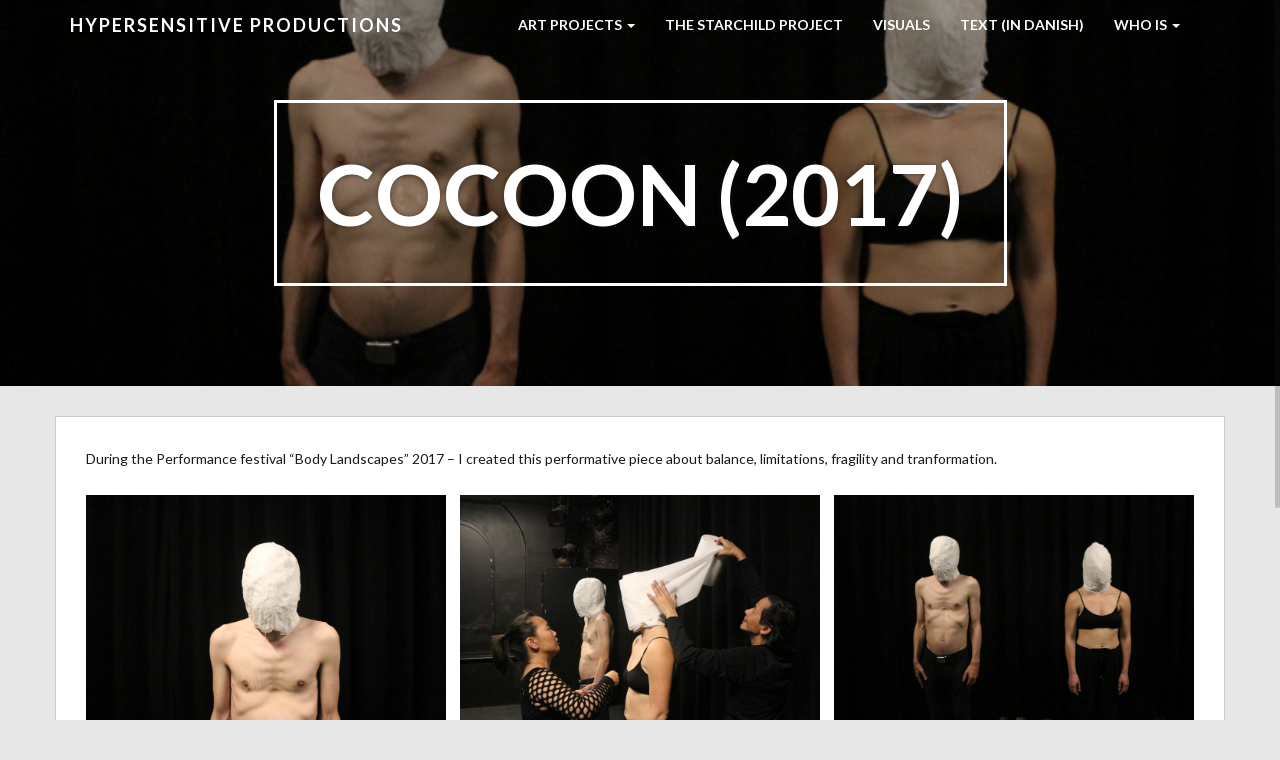

--- FILE ---
content_type: text/html; charset=UTF-8
request_url: https://www.hypersensitive.dk/?page_id=2459
body_size: 10067
content:
<!doctype html>
<html lang="da-DK">
    <head>
        <meta charset="utf-8">
        <meta http-equiv="X-UA-Compatible" content="IE=edge,chrome=1">
        <meta name="viewport" content="width=device-width, initial-scale=1.0">
        <link rel="pingback" href="" />
        <title>Cocoon (2017) &#8211; Hypersensitive Productions</title>
<meta name='robots' content='max-image-preview:large' />
<script id="cookieyes" type="text/javascript" src="https://cdn-cookieyes.com/client_data/e68509e0afca6839fc36e305/script.js"></script><link rel='dns-prefetch' href='//fonts.googleapis.com' />
<link rel="alternate" type="application/rss+xml" title="Hypersensitive Productions &raquo; Feed" href="https://www.hypersensitive.dk/?feed=rss2" />
<link rel="alternate" title="oEmbed (JSON)" type="application/json+oembed" href="https://www.hypersensitive.dk/index.php?rest_route=%2Foembed%2F1.0%2Fembed&#038;url=https%3A%2F%2Fwww.hypersensitive.dk%2F%3Fpage_id%3D2459" />
<link rel="alternate" title="oEmbed (XML)" type="text/xml+oembed" href="https://www.hypersensitive.dk/index.php?rest_route=%2Foembed%2F1.0%2Fembed&#038;url=https%3A%2F%2Fwww.hypersensitive.dk%2F%3Fpage_id%3D2459&#038;format=xml" />
<style id='wp-img-auto-sizes-contain-inline-css' type='text/css'>
img:is([sizes=auto i],[sizes^="auto," i]){contain-intrinsic-size:3000px 1500px}
/*# sourceURL=wp-img-auto-sizes-contain-inline-css */
</style>
<link rel='stylesheet' id='bootstrap-css' href='https://www.hypersensitive.dk/wp-content/themes/wp-simple/assets/css/bootstrap.min.css?ver=1.0' type='text/css' media='all' />
<link rel='stylesheet' id='wp_simple_bootstrap_fix-css' href='https://www.hypersensitive.dk/wp-content/themes/wp-simple/assets/css/bootstrap-fix.css?ver=1.0' type='text/css' media='all' />
<link rel='stylesheet' id='font-awesome-css' href='https://www.hypersensitive.dk/wp-content/themes/wp-simple/assets/css/font-awesome.min.css?ver=1.0' type='text/css' media='all' />
<link rel='stylesheet' id='wp_simple_font-lato-css' href='//fonts.googleapis.com/css?family=Lato%3A300%2C400%2C700%2C900&#038;ver=1.0' type='text/css' media='all' />
<link rel='stylesheet' id='wp_simple_nimbus-style-css' href='https://www.hypersensitive.dk/wp-content/themes/wp-simple/style.css?ver=6.9' type='text/css' media='all' />
<style id='wp-emoji-styles-inline-css' type='text/css'>

	img.wp-smiley, img.emoji {
		display: inline !important;
		border: none !important;
		box-shadow: none !important;
		height: 1em !important;
		width: 1em !important;
		margin: 0 0.07em !important;
		vertical-align: -0.1em !important;
		background: none !important;
		padding: 0 !important;
	}
/*# sourceURL=wp-emoji-styles-inline-css */
</style>
<style id='wp-block-library-inline-css' type='text/css'>
:root{--wp-block-synced-color:#7a00df;--wp-block-synced-color--rgb:122,0,223;--wp-bound-block-color:var(--wp-block-synced-color);--wp-editor-canvas-background:#ddd;--wp-admin-theme-color:#007cba;--wp-admin-theme-color--rgb:0,124,186;--wp-admin-theme-color-darker-10:#006ba1;--wp-admin-theme-color-darker-10--rgb:0,107,160.5;--wp-admin-theme-color-darker-20:#005a87;--wp-admin-theme-color-darker-20--rgb:0,90,135;--wp-admin-border-width-focus:2px}@media (min-resolution:192dpi){:root{--wp-admin-border-width-focus:1.5px}}.wp-element-button{cursor:pointer}:root .has-very-light-gray-background-color{background-color:#eee}:root .has-very-dark-gray-background-color{background-color:#313131}:root .has-very-light-gray-color{color:#eee}:root .has-very-dark-gray-color{color:#313131}:root .has-vivid-green-cyan-to-vivid-cyan-blue-gradient-background{background:linear-gradient(135deg,#00d084,#0693e3)}:root .has-purple-crush-gradient-background{background:linear-gradient(135deg,#34e2e4,#4721fb 50%,#ab1dfe)}:root .has-hazy-dawn-gradient-background{background:linear-gradient(135deg,#faaca8,#dad0ec)}:root .has-subdued-olive-gradient-background{background:linear-gradient(135deg,#fafae1,#67a671)}:root .has-atomic-cream-gradient-background{background:linear-gradient(135deg,#fdd79a,#004a59)}:root .has-nightshade-gradient-background{background:linear-gradient(135deg,#330968,#31cdcf)}:root .has-midnight-gradient-background{background:linear-gradient(135deg,#020381,#2874fc)}:root{--wp--preset--font-size--normal:16px;--wp--preset--font-size--huge:42px}.has-regular-font-size{font-size:1em}.has-larger-font-size{font-size:2.625em}.has-normal-font-size{font-size:var(--wp--preset--font-size--normal)}.has-huge-font-size{font-size:var(--wp--preset--font-size--huge)}.has-text-align-center{text-align:center}.has-text-align-left{text-align:left}.has-text-align-right{text-align:right}.has-fit-text{white-space:nowrap!important}#end-resizable-editor-section{display:none}.aligncenter{clear:both}.items-justified-left{justify-content:flex-start}.items-justified-center{justify-content:center}.items-justified-right{justify-content:flex-end}.items-justified-space-between{justify-content:space-between}.screen-reader-text{border:0;clip-path:inset(50%);height:1px;margin:-1px;overflow:hidden;padding:0;position:absolute;width:1px;word-wrap:normal!important}.screen-reader-text:focus{background-color:#ddd;clip-path:none;color:#444;display:block;font-size:1em;height:auto;left:5px;line-height:normal;padding:15px 23px 14px;text-decoration:none;top:5px;width:auto;z-index:100000}html :where(.has-border-color){border-style:solid}html :where([style*=border-top-color]){border-top-style:solid}html :where([style*=border-right-color]){border-right-style:solid}html :where([style*=border-bottom-color]){border-bottom-style:solid}html :where([style*=border-left-color]){border-left-style:solid}html :where([style*=border-width]){border-style:solid}html :where([style*=border-top-width]){border-top-style:solid}html :where([style*=border-right-width]){border-right-style:solid}html :where([style*=border-bottom-width]){border-bottom-style:solid}html :where([style*=border-left-width]){border-left-style:solid}html :where(img[class*=wp-image-]){height:auto;max-width:100%}:where(figure){margin:0 0 1em}html :where(.is-position-sticky){--wp-admin--admin-bar--position-offset:var(--wp-admin--admin-bar--height,0px)}@media screen and (max-width:600px){html :where(.is-position-sticky){--wp-admin--admin-bar--position-offset:0px}}

/*# sourceURL=wp-block-library-inline-css */
</style><style id='wp-block-gallery-inline-css' type='text/css'>
.blocks-gallery-grid:not(.has-nested-images),.wp-block-gallery:not(.has-nested-images){display:flex;flex-wrap:wrap;list-style-type:none;margin:0;padding:0}.blocks-gallery-grid:not(.has-nested-images) .blocks-gallery-image,.blocks-gallery-grid:not(.has-nested-images) .blocks-gallery-item,.wp-block-gallery:not(.has-nested-images) .blocks-gallery-image,.wp-block-gallery:not(.has-nested-images) .blocks-gallery-item{display:flex;flex-direction:column;flex-grow:1;justify-content:center;margin:0 1em 1em 0;position:relative;width:calc(50% - 1em)}.blocks-gallery-grid:not(.has-nested-images) .blocks-gallery-image:nth-of-type(2n),.blocks-gallery-grid:not(.has-nested-images) .blocks-gallery-item:nth-of-type(2n),.wp-block-gallery:not(.has-nested-images) .blocks-gallery-image:nth-of-type(2n),.wp-block-gallery:not(.has-nested-images) .blocks-gallery-item:nth-of-type(2n){margin-right:0}.blocks-gallery-grid:not(.has-nested-images) .blocks-gallery-image figure,.blocks-gallery-grid:not(.has-nested-images) .blocks-gallery-item figure,.wp-block-gallery:not(.has-nested-images) .blocks-gallery-image figure,.wp-block-gallery:not(.has-nested-images) .blocks-gallery-item figure{align-items:flex-end;display:flex;height:100%;justify-content:flex-start;margin:0}.blocks-gallery-grid:not(.has-nested-images) .blocks-gallery-image img,.blocks-gallery-grid:not(.has-nested-images) .blocks-gallery-item img,.wp-block-gallery:not(.has-nested-images) .blocks-gallery-image img,.wp-block-gallery:not(.has-nested-images) .blocks-gallery-item img{display:block;height:auto;max-width:100%;width:auto}.blocks-gallery-grid:not(.has-nested-images) .blocks-gallery-image figcaption,.blocks-gallery-grid:not(.has-nested-images) .blocks-gallery-item figcaption,.wp-block-gallery:not(.has-nested-images) .blocks-gallery-image figcaption,.wp-block-gallery:not(.has-nested-images) .blocks-gallery-item figcaption{background:linear-gradient(0deg,#000000b3,#0000004d 70%,#0000);bottom:0;box-sizing:border-box;color:#fff;font-size:.8em;margin:0;max-height:100%;overflow:auto;padding:3em .77em .7em;position:absolute;text-align:center;width:100%;z-index:2}.blocks-gallery-grid:not(.has-nested-images) .blocks-gallery-image figcaption img,.blocks-gallery-grid:not(.has-nested-images) .blocks-gallery-item figcaption img,.wp-block-gallery:not(.has-nested-images) .blocks-gallery-image figcaption img,.wp-block-gallery:not(.has-nested-images) .blocks-gallery-item figcaption img{display:inline}.blocks-gallery-grid:not(.has-nested-images) figcaption,.wp-block-gallery:not(.has-nested-images) figcaption{flex-grow:1}.blocks-gallery-grid:not(.has-nested-images).is-cropped .blocks-gallery-image a,.blocks-gallery-grid:not(.has-nested-images).is-cropped .blocks-gallery-image img,.blocks-gallery-grid:not(.has-nested-images).is-cropped .blocks-gallery-item a,.blocks-gallery-grid:not(.has-nested-images).is-cropped .blocks-gallery-item img,.wp-block-gallery:not(.has-nested-images).is-cropped .blocks-gallery-image a,.wp-block-gallery:not(.has-nested-images).is-cropped .blocks-gallery-image img,.wp-block-gallery:not(.has-nested-images).is-cropped .blocks-gallery-item a,.wp-block-gallery:not(.has-nested-images).is-cropped .blocks-gallery-item img{flex:1;height:100%;object-fit:cover;width:100%}.blocks-gallery-grid:not(.has-nested-images).columns-1 .blocks-gallery-image,.blocks-gallery-grid:not(.has-nested-images).columns-1 .blocks-gallery-item,.wp-block-gallery:not(.has-nested-images).columns-1 .blocks-gallery-image,.wp-block-gallery:not(.has-nested-images).columns-1 .blocks-gallery-item{margin-right:0;width:100%}@media (min-width:600px){.blocks-gallery-grid:not(.has-nested-images).columns-3 .blocks-gallery-image,.blocks-gallery-grid:not(.has-nested-images).columns-3 .blocks-gallery-item,.wp-block-gallery:not(.has-nested-images).columns-3 .blocks-gallery-image,.wp-block-gallery:not(.has-nested-images).columns-3 .blocks-gallery-item{margin-right:1em;width:calc(33.33333% - .66667em)}.blocks-gallery-grid:not(.has-nested-images).columns-4 .blocks-gallery-image,.blocks-gallery-grid:not(.has-nested-images).columns-4 .blocks-gallery-item,.wp-block-gallery:not(.has-nested-images).columns-4 .blocks-gallery-image,.wp-block-gallery:not(.has-nested-images).columns-4 .blocks-gallery-item{margin-right:1em;width:calc(25% - .75em)}.blocks-gallery-grid:not(.has-nested-images).columns-5 .blocks-gallery-image,.blocks-gallery-grid:not(.has-nested-images).columns-5 .blocks-gallery-item,.wp-block-gallery:not(.has-nested-images).columns-5 .blocks-gallery-image,.wp-block-gallery:not(.has-nested-images).columns-5 .blocks-gallery-item{margin-right:1em;width:calc(20% - .8em)}.blocks-gallery-grid:not(.has-nested-images).columns-6 .blocks-gallery-image,.blocks-gallery-grid:not(.has-nested-images).columns-6 .blocks-gallery-item,.wp-block-gallery:not(.has-nested-images).columns-6 .blocks-gallery-image,.wp-block-gallery:not(.has-nested-images).columns-6 .blocks-gallery-item{margin-right:1em;width:calc(16.66667% - .83333em)}.blocks-gallery-grid:not(.has-nested-images).columns-7 .blocks-gallery-image,.blocks-gallery-grid:not(.has-nested-images).columns-7 .blocks-gallery-item,.wp-block-gallery:not(.has-nested-images).columns-7 .blocks-gallery-image,.wp-block-gallery:not(.has-nested-images).columns-7 .blocks-gallery-item{margin-right:1em;width:calc(14.28571% - .85714em)}.blocks-gallery-grid:not(.has-nested-images).columns-8 .blocks-gallery-image,.blocks-gallery-grid:not(.has-nested-images).columns-8 .blocks-gallery-item,.wp-block-gallery:not(.has-nested-images).columns-8 .blocks-gallery-image,.wp-block-gallery:not(.has-nested-images).columns-8 .blocks-gallery-item{margin-right:1em;width:calc(12.5% - .875em)}.blocks-gallery-grid:not(.has-nested-images).columns-1 .blocks-gallery-image:nth-of-type(1n),.blocks-gallery-grid:not(.has-nested-images).columns-1 .blocks-gallery-item:nth-of-type(1n),.blocks-gallery-grid:not(.has-nested-images).columns-2 .blocks-gallery-image:nth-of-type(2n),.blocks-gallery-grid:not(.has-nested-images).columns-2 .blocks-gallery-item:nth-of-type(2n),.blocks-gallery-grid:not(.has-nested-images).columns-3 .blocks-gallery-image:nth-of-type(3n),.blocks-gallery-grid:not(.has-nested-images).columns-3 .blocks-gallery-item:nth-of-type(3n),.blocks-gallery-grid:not(.has-nested-images).columns-4 .blocks-gallery-image:nth-of-type(4n),.blocks-gallery-grid:not(.has-nested-images).columns-4 .blocks-gallery-item:nth-of-type(4n),.blocks-gallery-grid:not(.has-nested-images).columns-5 .blocks-gallery-image:nth-of-type(5n),.blocks-gallery-grid:not(.has-nested-images).columns-5 .blocks-gallery-item:nth-of-type(5n),.blocks-gallery-grid:not(.has-nested-images).columns-6 .blocks-gallery-image:nth-of-type(6n),.blocks-gallery-grid:not(.has-nested-images).columns-6 .blocks-gallery-item:nth-of-type(6n),.blocks-gallery-grid:not(.has-nested-images).columns-7 .blocks-gallery-image:nth-of-type(7n),.blocks-gallery-grid:not(.has-nested-images).columns-7 .blocks-gallery-item:nth-of-type(7n),.blocks-gallery-grid:not(.has-nested-images).columns-8 .blocks-gallery-image:nth-of-type(8n),.blocks-gallery-grid:not(.has-nested-images).columns-8 .blocks-gallery-item:nth-of-type(8n),.wp-block-gallery:not(.has-nested-images).columns-1 .blocks-gallery-image:nth-of-type(1n),.wp-block-gallery:not(.has-nested-images).columns-1 .blocks-gallery-item:nth-of-type(1n),.wp-block-gallery:not(.has-nested-images).columns-2 .blocks-gallery-image:nth-of-type(2n),.wp-block-gallery:not(.has-nested-images).columns-2 .blocks-gallery-item:nth-of-type(2n),.wp-block-gallery:not(.has-nested-images).columns-3 .blocks-gallery-image:nth-of-type(3n),.wp-block-gallery:not(.has-nested-images).columns-3 .blocks-gallery-item:nth-of-type(3n),.wp-block-gallery:not(.has-nested-images).columns-4 .blocks-gallery-image:nth-of-type(4n),.wp-block-gallery:not(.has-nested-images).columns-4 .blocks-gallery-item:nth-of-type(4n),.wp-block-gallery:not(.has-nested-images).columns-5 .blocks-gallery-image:nth-of-type(5n),.wp-block-gallery:not(.has-nested-images).columns-5 .blocks-gallery-item:nth-of-type(5n),.wp-block-gallery:not(.has-nested-images).columns-6 .blocks-gallery-image:nth-of-type(6n),.wp-block-gallery:not(.has-nested-images).columns-6 .blocks-gallery-item:nth-of-type(6n),.wp-block-gallery:not(.has-nested-images).columns-7 .blocks-gallery-image:nth-of-type(7n),.wp-block-gallery:not(.has-nested-images).columns-7 .blocks-gallery-item:nth-of-type(7n),.wp-block-gallery:not(.has-nested-images).columns-8 .blocks-gallery-image:nth-of-type(8n),.wp-block-gallery:not(.has-nested-images).columns-8 .blocks-gallery-item:nth-of-type(8n){margin-right:0}}.blocks-gallery-grid:not(.has-nested-images) .blocks-gallery-image:last-child,.blocks-gallery-grid:not(.has-nested-images) .blocks-gallery-item:last-child,.wp-block-gallery:not(.has-nested-images) .blocks-gallery-image:last-child,.wp-block-gallery:not(.has-nested-images) .blocks-gallery-item:last-child{margin-right:0}.blocks-gallery-grid:not(.has-nested-images).alignleft,.blocks-gallery-grid:not(.has-nested-images).alignright,.wp-block-gallery:not(.has-nested-images).alignleft,.wp-block-gallery:not(.has-nested-images).alignright{max-width:420px;width:100%}.blocks-gallery-grid:not(.has-nested-images).aligncenter .blocks-gallery-item figure,.wp-block-gallery:not(.has-nested-images).aligncenter .blocks-gallery-item figure{justify-content:center}.wp-block-gallery:not(.is-cropped) .blocks-gallery-item{align-self:flex-start}figure.wp-block-gallery.has-nested-images{align-items:normal}.wp-block-gallery.has-nested-images figure.wp-block-image:not(#individual-image){margin:0;width:calc(50% - var(--wp--style--unstable-gallery-gap, 16px)/2)}.wp-block-gallery.has-nested-images figure.wp-block-image{box-sizing:border-box;display:flex;flex-direction:column;flex-grow:1;justify-content:center;max-width:100%;position:relative}.wp-block-gallery.has-nested-images figure.wp-block-image>a,.wp-block-gallery.has-nested-images figure.wp-block-image>div{flex-direction:column;flex-grow:1;margin:0}.wp-block-gallery.has-nested-images figure.wp-block-image img{display:block;height:auto;max-width:100%!important;width:auto}.wp-block-gallery.has-nested-images figure.wp-block-image figcaption,.wp-block-gallery.has-nested-images figure.wp-block-image:has(figcaption):before{bottom:0;left:0;max-height:100%;position:absolute;right:0}.wp-block-gallery.has-nested-images figure.wp-block-image:has(figcaption):before{backdrop-filter:blur(3px);content:"";height:100%;-webkit-mask-image:linear-gradient(0deg,#000 20%,#0000);mask-image:linear-gradient(0deg,#000 20%,#0000);max-height:40%;pointer-events:none}.wp-block-gallery.has-nested-images figure.wp-block-image figcaption{box-sizing:border-box;color:#fff;font-size:13px;margin:0;overflow:auto;padding:1em;text-align:center;text-shadow:0 0 1.5px #000}.wp-block-gallery.has-nested-images figure.wp-block-image figcaption::-webkit-scrollbar{height:12px;width:12px}.wp-block-gallery.has-nested-images figure.wp-block-image figcaption::-webkit-scrollbar-track{background-color:initial}.wp-block-gallery.has-nested-images figure.wp-block-image figcaption::-webkit-scrollbar-thumb{background-clip:padding-box;background-color:initial;border:3px solid #0000;border-radius:8px}.wp-block-gallery.has-nested-images figure.wp-block-image figcaption:focus-within::-webkit-scrollbar-thumb,.wp-block-gallery.has-nested-images figure.wp-block-image figcaption:focus::-webkit-scrollbar-thumb,.wp-block-gallery.has-nested-images figure.wp-block-image figcaption:hover::-webkit-scrollbar-thumb{background-color:#fffc}.wp-block-gallery.has-nested-images figure.wp-block-image figcaption{scrollbar-color:#0000 #0000;scrollbar-gutter:stable both-edges;scrollbar-width:thin}.wp-block-gallery.has-nested-images figure.wp-block-image figcaption:focus,.wp-block-gallery.has-nested-images figure.wp-block-image figcaption:focus-within,.wp-block-gallery.has-nested-images figure.wp-block-image figcaption:hover{scrollbar-color:#fffc #0000}.wp-block-gallery.has-nested-images figure.wp-block-image figcaption{will-change:transform}@media (hover:none){.wp-block-gallery.has-nested-images figure.wp-block-image figcaption{scrollbar-color:#fffc #0000}}.wp-block-gallery.has-nested-images figure.wp-block-image figcaption{background:linear-gradient(0deg,#0006,#0000)}.wp-block-gallery.has-nested-images figure.wp-block-image figcaption img{display:inline}.wp-block-gallery.has-nested-images figure.wp-block-image figcaption a{color:inherit}.wp-block-gallery.has-nested-images figure.wp-block-image.has-custom-border img{box-sizing:border-box}.wp-block-gallery.has-nested-images figure.wp-block-image.has-custom-border>a,.wp-block-gallery.has-nested-images figure.wp-block-image.has-custom-border>div,.wp-block-gallery.has-nested-images figure.wp-block-image.is-style-rounded>a,.wp-block-gallery.has-nested-images figure.wp-block-image.is-style-rounded>div{flex:1 1 auto}.wp-block-gallery.has-nested-images figure.wp-block-image.has-custom-border figcaption,.wp-block-gallery.has-nested-images figure.wp-block-image.is-style-rounded figcaption{background:none;color:inherit;flex:initial;margin:0;padding:10px 10px 9px;position:relative;text-shadow:none}.wp-block-gallery.has-nested-images figure.wp-block-image.has-custom-border:before,.wp-block-gallery.has-nested-images figure.wp-block-image.is-style-rounded:before{content:none}.wp-block-gallery.has-nested-images figcaption{flex-basis:100%;flex-grow:1;text-align:center}.wp-block-gallery.has-nested-images:not(.is-cropped) figure.wp-block-image:not(#individual-image){margin-bottom:auto;margin-top:0}.wp-block-gallery.has-nested-images.is-cropped figure.wp-block-image:not(#individual-image){align-self:inherit}.wp-block-gallery.has-nested-images.is-cropped figure.wp-block-image:not(#individual-image)>a,.wp-block-gallery.has-nested-images.is-cropped figure.wp-block-image:not(#individual-image)>div:not(.components-drop-zone){display:flex}.wp-block-gallery.has-nested-images.is-cropped figure.wp-block-image:not(#individual-image) a,.wp-block-gallery.has-nested-images.is-cropped figure.wp-block-image:not(#individual-image) img{flex:1 0 0%;height:100%;object-fit:cover;width:100%}.wp-block-gallery.has-nested-images.columns-1 figure.wp-block-image:not(#individual-image){width:100%}@media (min-width:600px){.wp-block-gallery.has-nested-images.columns-3 figure.wp-block-image:not(#individual-image){width:calc(33.33333% - var(--wp--style--unstable-gallery-gap, 16px)*.66667)}.wp-block-gallery.has-nested-images.columns-4 figure.wp-block-image:not(#individual-image){width:calc(25% - var(--wp--style--unstable-gallery-gap, 16px)*.75)}.wp-block-gallery.has-nested-images.columns-5 figure.wp-block-image:not(#individual-image){width:calc(20% - var(--wp--style--unstable-gallery-gap, 16px)*.8)}.wp-block-gallery.has-nested-images.columns-6 figure.wp-block-image:not(#individual-image){width:calc(16.66667% - var(--wp--style--unstable-gallery-gap, 16px)*.83333)}.wp-block-gallery.has-nested-images.columns-7 figure.wp-block-image:not(#individual-image){width:calc(14.28571% - var(--wp--style--unstable-gallery-gap, 16px)*.85714)}.wp-block-gallery.has-nested-images.columns-8 figure.wp-block-image:not(#individual-image){width:calc(12.5% - var(--wp--style--unstable-gallery-gap, 16px)*.875)}.wp-block-gallery.has-nested-images.columns-default figure.wp-block-image:not(#individual-image){width:calc(33.33% - var(--wp--style--unstable-gallery-gap, 16px)*.66667)}.wp-block-gallery.has-nested-images.columns-default figure.wp-block-image:not(#individual-image):first-child:nth-last-child(2),.wp-block-gallery.has-nested-images.columns-default figure.wp-block-image:not(#individual-image):first-child:nth-last-child(2)~figure.wp-block-image:not(#individual-image){width:calc(50% - var(--wp--style--unstable-gallery-gap, 16px)*.5)}.wp-block-gallery.has-nested-images.columns-default figure.wp-block-image:not(#individual-image):first-child:last-child{width:100%}}.wp-block-gallery.has-nested-images.alignleft,.wp-block-gallery.has-nested-images.alignright{max-width:420px;width:100%}.wp-block-gallery.has-nested-images.aligncenter{justify-content:center}
/*# sourceURL=https://www.hypersensitive.dk/wp-includes/blocks/gallery/style.min.css */
</style>
<style id='wp-block-paragraph-inline-css' type='text/css'>
.is-small-text{font-size:.875em}.is-regular-text{font-size:1em}.is-large-text{font-size:2.25em}.is-larger-text{font-size:3em}.has-drop-cap:not(:focus):first-letter{float:left;font-size:8.4em;font-style:normal;font-weight:100;line-height:.68;margin:.05em .1em 0 0;text-transform:uppercase}body.rtl .has-drop-cap:not(:focus):first-letter{float:none;margin-left:.1em}p.has-drop-cap.has-background{overflow:hidden}:root :where(p.has-background){padding:1.25em 2.375em}:where(p.has-text-color:not(.has-link-color)) a{color:inherit}p.has-text-align-left[style*="writing-mode:vertical-lr"],p.has-text-align-right[style*="writing-mode:vertical-rl"]{rotate:180deg}
/*# sourceURL=https://www.hypersensitive.dk/wp-includes/blocks/paragraph/style.min.css */
</style>
<style id='global-styles-inline-css' type='text/css'>
:root{--wp--preset--aspect-ratio--square: 1;--wp--preset--aspect-ratio--4-3: 4/3;--wp--preset--aspect-ratio--3-4: 3/4;--wp--preset--aspect-ratio--3-2: 3/2;--wp--preset--aspect-ratio--2-3: 2/3;--wp--preset--aspect-ratio--16-9: 16/9;--wp--preset--aspect-ratio--9-16: 9/16;--wp--preset--color--black: #000000;--wp--preset--color--cyan-bluish-gray: #abb8c3;--wp--preset--color--white: #ffffff;--wp--preset--color--pale-pink: #f78da7;--wp--preset--color--vivid-red: #cf2e2e;--wp--preset--color--luminous-vivid-orange: #ff6900;--wp--preset--color--luminous-vivid-amber: #fcb900;--wp--preset--color--light-green-cyan: #7bdcb5;--wp--preset--color--vivid-green-cyan: #00d084;--wp--preset--color--pale-cyan-blue: #8ed1fc;--wp--preset--color--vivid-cyan-blue: #0693e3;--wp--preset--color--vivid-purple: #9b51e0;--wp--preset--gradient--vivid-cyan-blue-to-vivid-purple: linear-gradient(135deg,rgb(6,147,227) 0%,rgb(155,81,224) 100%);--wp--preset--gradient--light-green-cyan-to-vivid-green-cyan: linear-gradient(135deg,rgb(122,220,180) 0%,rgb(0,208,130) 100%);--wp--preset--gradient--luminous-vivid-amber-to-luminous-vivid-orange: linear-gradient(135deg,rgb(252,185,0) 0%,rgb(255,105,0) 100%);--wp--preset--gradient--luminous-vivid-orange-to-vivid-red: linear-gradient(135deg,rgb(255,105,0) 0%,rgb(207,46,46) 100%);--wp--preset--gradient--very-light-gray-to-cyan-bluish-gray: linear-gradient(135deg,rgb(238,238,238) 0%,rgb(169,184,195) 100%);--wp--preset--gradient--cool-to-warm-spectrum: linear-gradient(135deg,rgb(74,234,220) 0%,rgb(151,120,209) 20%,rgb(207,42,186) 40%,rgb(238,44,130) 60%,rgb(251,105,98) 80%,rgb(254,248,76) 100%);--wp--preset--gradient--blush-light-purple: linear-gradient(135deg,rgb(255,206,236) 0%,rgb(152,150,240) 100%);--wp--preset--gradient--blush-bordeaux: linear-gradient(135deg,rgb(254,205,165) 0%,rgb(254,45,45) 50%,rgb(107,0,62) 100%);--wp--preset--gradient--luminous-dusk: linear-gradient(135deg,rgb(255,203,112) 0%,rgb(199,81,192) 50%,rgb(65,88,208) 100%);--wp--preset--gradient--pale-ocean: linear-gradient(135deg,rgb(255,245,203) 0%,rgb(182,227,212) 50%,rgb(51,167,181) 100%);--wp--preset--gradient--electric-grass: linear-gradient(135deg,rgb(202,248,128) 0%,rgb(113,206,126) 100%);--wp--preset--gradient--midnight: linear-gradient(135deg,rgb(2,3,129) 0%,rgb(40,116,252) 100%);--wp--preset--font-size--small: 13px;--wp--preset--font-size--medium: 20px;--wp--preset--font-size--large: 36px;--wp--preset--font-size--x-large: 42px;--wp--preset--spacing--20: 0.44rem;--wp--preset--spacing--30: 0.67rem;--wp--preset--spacing--40: 1rem;--wp--preset--spacing--50: 1.5rem;--wp--preset--spacing--60: 2.25rem;--wp--preset--spacing--70: 3.38rem;--wp--preset--spacing--80: 5.06rem;--wp--preset--shadow--natural: 6px 6px 9px rgba(0, 0, 0, 0.2);--wp--preset--shadow--deep: 12px 12px 50px rgba(0, 0, 0, 0.4);--wp--preset--shadow--sharp: 6px 6px 0px rgba(0, 0, 0, 0.2);--wp--preset--shadow--outlined: 6px 6px 0px -3px rgb(255, 255, 255), 6px 6px rgb(0, 0, 0);--wp--preset--shadow--crisp: 6px 6px 0px rgb(0, 0, 0);}:where(.is-layout-flex){gap: 0.5em;}:where(.is-layout-grid){gap: 0.5em;}body .is-layout-flex{display: flex;}.is-layout-flex{flex-wrap: wrap;align-items: center;}.is-layout-flex > :is(*, div){margin: 0;}body .is-layout-grid{display: grid;}.is-layout-grid > :is(*, div){margin: 0;}:where(.wp-block-columns.is-layout-flex){gap: 2em;}:where(.wp-block-columns.is-layout-grid){gap: 2em;}:where(.wp-block-post-template.is-layout-flex){gap: 1.25em;}:where(.wp-block-post-template.is-layout-grid){gap: 1.25em;}.has-black-color{color: var(--wp--preset--color--black) !important;}.has-cyan-bluish-gray-color{color: var(--wp--preset--color--cyan-bluish-gray) !important;}.has-white-color{color: var(--wp--preset--color--white) !important;}.has-pale-pink-color{color: var(--wp--preset--color--pale-pink) !important;}.has-vivid-red-color{color: var(--wp--preset--color--vivid-red) !important;}.has-luminous-vivid-orange-color{color: var(--wp--preset--color--luminous-vivid-orange) !important;}.has-luminous-vivid-amber-color{color: var(--wp--preset--color--luminous-vivid-amber) !important;}.has-light-green-cyan-color{color: var(--wp--preset--color--light-green-cyan) !important;}.has-vivid-green-cyan-color{color: var(--wp--preset--color--vivid-green-cyan) !important;}.has-pale-cyan-blue-color{color: var(--wp--preset--color--pale-cyan-blue) !important;}.has-vivid-cyan-blue-color{color: var(--wp--preset--color--vivid-cyan-blue) !important;}.has-vivid-purple-color{color: var(--wp--preset--color--vivid-purple) !important;}.has-black-background-color{background-color: var(--wp--preset--color--black) !important;}.has-cyan-bluish-gray-background-color{background-color: var(--wp--preset--color--cyan-bluish-gray) !important;}.has-white-background-color{background-color: var(--wp--preset--color--white) !important;}.has-pale-pink-background-color{background-color: var(--wp--preset--color--pale-pink) !important;}.has-vivid-red-background-color{background-color: var(--wp--preset--color--vivid-red) !important;}.has-luminous-vivid-orange-background-color{background-color: var(--wp--preset--color--luminous-vivid-orange) !important;}.has-luminous-vivid-amber-background-color{background-color: var(--wp--preset--color--luminous-vivid-amber) !important;}.has-light-green-cyan-background-color{background-color: var(--wp--preset--color--light-green-cyan) !important;}.has-vivid-green-cyan-background-color{background-color: var(--wp--preset--color--vivid-green-cyan) !important;}.has-pale-cyan-blue-background-color{background-color: var(--wp--preset--color--pale-cyan-blue) !important;}.has-vivid-cyan-blue-background-color{background-color: var(--wp--preset--color--vivid-cyan-blue) !important;}.has-vivid-purple-background-color{background-color: var(--wp--preset--color--vivid-purple) !important;}.has-black-border-color{border-color: var(--wp--preset--color--black) !important;}.has-cyan-bluish-gray-border-color{border-color: var(--wp--preset--color--cyan-bluish-gray) !important;}.has-white-border-color{border-color: var(--wp--preset--color--white) !important;}.has-pale-pink-border-color{border-color: var(--wp--preset--color--pale-pink) !important;}.has-vivid-red-border-color{border-color: var(--wp--preset--color--vivid-red) !important;}.has-luminous-vivid-orange-border-color{border-color: var(--wp--preset--color--luminous-vivid-orange) !important;}.has-luminous-vivid-amber-border-color{border-color: var(--wp--preset--color--luminous-vivid-amber) !important;}.has-light-green-cyan-border-color{border-color: var(--wp--preset--color--light-green-cyan) !important;}.has-vivid-green-cyan-border-color{border-color: var(--wp--preset--color--vivid-green-cyan) !important;}.has-pale-cyan-blue-border-color{border-color: var(--wp--preset--color--pale-cyan-blue) !important;}.has-vivid-cyan-blue-border-color{border-color: var(--wp--preset--color--vivid-cyan-blue) !important;}.has-vivid-purple-border-color{border-color: var(--wp--preset--color--vivid-purple) !important;}.has-vivid-cyan-blue-to-vivid-purple-gradient-background{background: var(--wp--preset--gradient--vivid-cyan-blue-to-vivid-purple) !important;}.has-light-green-cyan-to-vivid-green-cyan-gradient-background{background: var(--wp--preset--gradient--light-green-cyan-to-vivid-green-cyan) !important;}.has-luminous-vivid-amber-to-luminous-vivid-orange-gradient-background{background: var(--wp--preset--gradient--luminous-vivid-amber-to-luminous-vivid-orange) !important;}.has-luminous-vivid-orange-to-vivid-red-gradient-background{background: var(--wp--preset--gradient--luminous-vivid-orange-to-vivid-red) !important;}.has-very-light-gray-to-cyan-bluish-gray-gradient-background{background: var(--wp--preset--gradient--very-light-gray-to-cyan-bluish-gray) !important;}.has-cool-to-warm-spectrum-gradient-background{background: var(--wp--preset--gradient--cool-to-warm-spectrum) !important;}.has-blush-light-purple-gradient-background{background: var(--wp--preset--gradient--blush-light-purple) !important;}.has-blush-bordeaux-gradient-background{background: var(--wp--preset--gradient--blush-bordeaux) !important;}.has-luminous-dusk-gradient-background{background: var(--wp--preset--gradient--luminous-dusk) !important;}.has-pale-ocean-gradient-background{background: var(--wp--preset--gradient--pale-ocean) !important;}.has-electric-grass-gradient-background{background: var(--wp--preset--gradient--electric-grass) !important;}.has-midnight-gradient-background{background: var(--wp--preset--gradient--midnight) !important;}.has-small-font-size{font-size: var(--wp--preset--font-size--small) !important;}.has-medium-font-size{font-size: var(--wp--preset--font-size--medium) !important;}.has-large-font-size{font-size: var(--wp--preset--font-size--large) !important;}.has-x-large-font-size{font-size: var(--wp--preset--font-size--x-large) !important;}
/*# sourceURL=global-styles-inline-css */
</style>
<style id='core-block-supports-inline-css' type='text/css'>
.wp-block-gallery.wp-block-gallery-1{--wp--style--unstable-gallery-gap:var( --wp--style--gallery-gap-default, var( --gallery-block--gutter-size, var( --wp--style--block-gap, 0.5em ) ) );gap:var( --wp--style--gallery-gap-default, var( --gallery-block--gutter-size, var( --wp--style--block-gap, 0.5em ) ) );}
/*# sourceURL=core-block-supports-inline-css */
</style>

<style id='classic-theme-styles-inline-css' type='text/css'>
/*! This file is auto-generated */
.wp-block-button__link{color:#fff;background-color:#32373c;border-radius:9999px;box-shadow:none;text-decoration:none;padding:calc(.667em + 2px) calc(1.333em + 2px);font-size:1.125em}.wp-block-file__button{background:#32373c;color:#fff;text-decoration:none}
/*# sourceURL=/wp-includes/css/classic-themes.min.css */
</style>
<link rel='stylesheet' id='recent-posts-widget-with-thumbnails-public-style-css' href='https://www.hypersensitive.dk/wp-content/plugins/recent-posts-widget-with-thumbnails/public.css?ver=7.1.1' type='text/css' media='all' />
<link rel='stylesheet' id='kirki-styles-wp-simple-config-css' href='https://www.hypersensitive.dk/wp-content/themes/wp-simple/inc/kirki/assets/css/kirki-styles.css' type='text/css' media='all' />
<style id='kirki-styles-wp-simple-config-inline-css' type='text/css'>
.frontpage-banner{background-color:#ea940d;}.subpage-banner{background-color:#ea940d;}.frontpage-featured{background-color:#ffffff;}.frontpage-action1{background-color:#4c5152;}.frontpage-about{background-color:#ffffff;}.frontpage-action2{background-color:#4c5152;}.frontpage-team{background-color:#ffffff;}.frontpage-social{background-color:#ffffff;}.frontpage-test{background-color:#ffffff;}.frontpage-news{background-color:#FFFFFF;}.frontpage-contact{background-color:#ffffff;}
/*# sourceURL=kirki-styles-wp-simple-config-inline-css */
</style>
<script type="text/javascript" src="https://www.hypersensitive.dk/wp-includes/js/jquery/jquery.min.js?ver=3.7.1" id="jquery-core-js"></script>
<script type="text/javascript" src="https://www.hypersensitive.dk/wp-includes/js/jquery/jquery-migrate.min.js?ver=3.4.1" id="jquery-migrate-js"></script>
<link rel="https://api.w.org/" href="https://www.hypersensitive.dk/index.php?rest_route=/" /><link rel="alternate" title="JSON" type="application/json" href="https://www.hypersensitive.dk/index.php?rest_route=/wp/v2/pages/2459" /><meta name="generator" content="WordPress 6.9" />
<link rel="canonical" href="https://www.hypersensitive.dk/?page_id=2459" />
<link rel='shortlink' href='https://www.hypersensitive.dk/?p=2459' />
<link rel="icon" href="https://www.hypersensitive.dk/wp-content/uploads/2013/04/cropped-Yongsun4-1-32x32.jpg" sizes="32x32" />
<link rel="icon" href="https://www.hypersensitive.dk/wp-content/uploads/2013/04/cropped-Yongsun4-1-192x192.jpg" sizes="192x192" />
<link rel="apple-touch-icon" href="https://www.hypersensitive.dk/wp-content/uploads/2013/04/cropped-Yongsun4-1-180x180.jpg" />
<meta name="msapplication-TileImage" content="https://www.hypersensitive.dk/wp-content/uploads/2013/04/cropped-Yongsun4-1-270x270.jpg" />
    </head>
    <body class="wp-singular page-template-default page page-id-2459 page-child parent-pageid-818 wp-theme-wp-simple">
        <header id="home">
            <nav id="menu_row" class="navbar navbar-default inbanner" role="navigation">
    <div class="container">
        <div class="navbar-header">
            <button type="button" class="navbar-toggle" data-toggle="collapse" data-target=".navbar-ex1-collapse">
                <span class="sr-only">Toggle navigation</span>
                <span class="icon-bar"></span>
                <span class="icon-bar"></span>
                <span class="icon-bar"></span>
            </button>

            <a class="navbar-brand" href="https://www.hypersensitive.dk">
            Hypersensitive Productions            </a>
        </div>

        <div class="collapse navbar-collapse navbar-ex1-collapse"><ul id="menu-menu-1" class="nav navbar-nav"><li id="menu-item-1034" class="menu-item menu-item-type-post_type menu-item-object-page current-page-ancestor current-menu-ancestor current-menu-parent current-page-parent current_page_parent current_page_ancestor menu-item-has-children menu-item-1034 dropdown"><a title="Art Projects" href="#" data-toggle="dropdown" class="dropdown-toggle" aria-haspopup="true">Art Projects <span class="caret"></span></a>
<ul role="menu" class=" dropdown-menu">
	<li id="menu-item-3272" class="menu-item menu-item-type-custom menu-item-object-custom menu-item-3272"><a title="Væsen (2024)" target="_blank" href="https://www.thestarchildproject.com/2024/11/03/vaesen/">Væsen (2024)</a></li>
	<li id="menu-item-3344" class="menu-item menu-item-type-post_type menu-item-object-page menu-item-3344"><a title="The Invasive Collection (2022-ongoing)" href="https://www.hypersensitive.dk/?page_id=3328">The Invasive Collection (2022-ongoing)</a></li>
	<li id="menu-item-3082" class="menu-item menu-item-type-post_type menu-item-object-page menu-item-3082"><a title="Hvidt Flet (2022)" href="https://www.hypersensitive.dk/?page_id=3080">Hvidt Flet (2022)</a></li>
	<li id="menu-item-3108" class="menu-item menu-item-type-custom menu-item-object-custom menu-item-3108"><a title="Searching with a Homeless Body (2022)" target="_blank" href="https://www.thestarchildproject.com/2022/11/20/searching-with-a-homeless-body/">Searching with a Homeless Body (2022)</a></li>
	<li id="menu-item-2924" class="menu-item menu-item-type-post_type menu-item-object-page menu-item-2924"><a title="Liquid borders of confinement (2021)" href="https://www.hypersensitive.dk/?page_id=2922">Liquid borders of confinement (2021)</a></li>
	<li id="menu-item-2909" class="menu-item menu-item-type-custom menu-item-object-custom menu-item-2909"><a title="To Adopt a Chronotype (2021)" target="_blank" href="https://www.thestarchildproject.com/2021/10/13/to-adopt-a-chronotype/">To Adopt a Chronotype (2021)</a></li>
	<li id="menu-item-2896" class="menu-item menu-item-type-custom menu-item-object-custom menu-item-2896"><a title="Jeg opstiller en far (2021)" target="_blank" href="https://www.thestarchildproject.com/2021/10/13/jeg-opstiller-en-far/">Jeg opstiller en far (2021)</a></li>
	<li id="menu-item-2619" class="menu-item menu-item-type-post_type menu-item-object-page menu-item-2619"><a title="Skabning (2019)" href="https://www.hypersensitive.dk/?page_id=2610">Skabning (2019)</a></li>
	<li id="menu-item-2280" class="menu-item menu-item-type-post_type menu-item-object-page menu-item-2280"><a title="More than meets the Eye (2018)" href="https://www.hypersensitive.dk/?page_id=2231">More than meets the Eye (2018)</a></li>
	<li id="menu-item-1860" class="menu-item menu-item-type-custom menu-item-object-custom menu-item-1860"><a title="The Starchild (2018)" href="https://www.thestarchildproject.com/2017/03/16/the-star-child/">The Starchild (2018)</a></li>
	<li id="menu-item-2507" class="menu-item menu-item-type-post_type menu-item-object-page current-menu-item page_item page-item-2459 current_page_item menu-item-2507 active"><a title="Cocoon (2017)" href="https://www.hypersensitive.dk/?page_id=2459">Cocoon (2017)</a></li>
	<li id="menu-item-2254" class="menu-item menu-item-type-custom menu-item-object-custom menu-item-2254"><a title="Whitefacing (2016)" href="http://www.thestarchildproject.com/2017/03/16/whitefacing/">Whitefacing (2016)</a></li>
	<li id="menu-item-2252" class="menu-item menu-item-type-custom menu-item-object-custom menu-item-2252"><a title="Re-enacting The Transnational Adoptee (2015)" href="http://www.thestarchildproject.com/2017/03/16/re-enacting-the-transnational-adoptee/">Re-enacting The Transnational Adoptee (2015)</a></li>
	<li id="menu-item-1035" class="menu-item menu-item-type-post_type menu-item-object-page menu-item-1035"><a title="Dreaming a space (2014)" href="https://www.hypersensitive.dk/?page_id=359">Dreaming a space (2014)</a></li>
	<li id="menu-item-2256" class="menu-item menu-item-type-custom menu-item-object-custom menu-item-2256"><a title="Alien (2013-)" href="http://www.thestarchildproject.com/2017/03/16/alien/">Alien (2013-)</a></li>
	<li id="menu-item-1064" class="menu-item menu-item-type-post_type menu-item-object-page menu-item-1064"><a title="Ditto (2013)" href="https://www.hypersensitive.dk/?page_id=1052">Ditto (2013)</a></li>
	<li id="menu-item-1042" class="menu-item menu-item-type-post_type menu-item-object-page menu-item-1042"><a title="Transformed (2013)" href="https://www.hypersensitive.dk/?page_id=821">Transformed (2013)</a></li>
</ul>
</li>
<li id="menu-item-2680" class="menu-item menu-item-type-custom menu-item-object-custom menu-item-2680"><a title="The Starchild Project" href="http://www.thestarchildproject.com">The Starchild Project</a></li>
<li id="menu-item-2456" class="menu-item menu-item-type-custom menu-item-object-custom menu-item-2456"><a title="Visuals" href="https://vimeo.com/user16982844">Visuals</a></li>
<li id="menu-item-2340" class="menu-item menu-item-type-custom menu-item-object-custom menu-item-2340"><a title="Text (in Danish)" href="http://blog.gullach.dk/">Text (in Danish)</a></li>
<li id="menu-item-1037" class="menu-item menu-item-type-post_type menu-item-object-page menu-item-has-children menu-item-1037 dropdown"><a title="Who is" href="#" data-toggle="dropdown" class="dropdown-toggle" aria-haspopup="true">Who is <span class="caret"></span></a>
<ul role="menu" class=" dropdown-menu">
	<li id="menu-item-1762" class="menu-item menu-item-type-post_type menu-item-object-page menu-item-1762"><a title="Artist statement" href="https://www.hypersensitive.dk/?page_id=2">Artist statement</a></li>
	<li id="menu-item-3126" class="menu-item menu-item-type-post_type menu-item-object-page menu-item-3126"><a title="Art practise of Yong Sun Gullach" href="https://www.hypersensitive.dk/?page_id=3123">Art practise of Yong Sun Gullach</a></li>
	<li id="menu-item-1650" class="menu-item menu-item-type-post_type menu-item-object-page menu-item-1650"><a title="Curriculum Vitae" href="https://www.hypersensitive.dk/?page_id=1648">Curriculum Vitae</a></li>
	<li id="menu-item-1761" class="menu-item menu-item-type-post_type menu-item-object-page current-page-ancestor current-page-parent menu-item-1761"><a title="Full list" href="https://www.hypersensitive.dk/?page_id=818">Full list</a></li>
	<li id="menu-item-2084" class="menu-item menu-item-type-post_type menu-item-object-page menu-item-2084"><a title="Selected List" href="https://www.hypersensitive.dk/?page_id=2082">Selected List</a></li>
	<li id="menu-item-3136" class="menu-item menu-item-type-post_type menu-item-object-page menu-item-3136"><a title="Cookie- og privatlivspolitik" href="https://www.hypersensitive.dk/?page_id=3134">Cookie- og privatlivspolitik</a></li>
</ul>
</li>
</ul></div>    </div>
</nav>


        <section class="subpage-banner parallax_active"  data-parallax='scroll' data-image-src='https://www.hypersensitive.dk/wp-content/uploads/2019/08/IMG_1810-e1565007297500.jpg' style='background: rgba(0, 0, 0, 0.35);'>
        <div class="container">
            <div class="banner-wrap" data-sr='wait 0.4s, scale up 25%'>
                <h1 class="banner-title">Cocoon (2017)</h1>
            </div>
        </div>
    </section>
        </header><div class='container'>    <div class="content row post-2459 page type-page status-publish has-post-thumbnail hentry">
        <div class="col-xs-12 content-column">
            
<p>During the Performance festival &#8220;Body Landscapes&#8221; 2017 &#8211; I created this performative piece about balance, limitations, fragility and tranformation.</p>



<ul class="wp-block-gallery columns-3 wp-block-gallery-1 is-layout-flex wp-block-gallery-is-layout-flex"><li class="blocks-gallery-item"><figure><a href="https://www.hypersensitive.dk/wp-content/uploads/2019/08/IMG_1780-940x627.jpg"><img fetchpriority="high" decoding="async" width="940" height="627" src="https://www.hypersensitive.dk/wp-content/uploads/2019/08/IMG_1780-940x627.jpg" alt="" data-id="2491" data-link="https://www.hypersensitive.dk/?attachment_id=2491" class="wp-image-2491"/></a></figure></li><li class="blocks-gallery-item"><figure><a href="https://www.hypersensitive.dk/wp-content/uploads/2019/08/IMG_1790-940x627.jpg"><img decoding="async" width="940" height="627" src="https://www.hypersensitive.dk/wp-content/uploads/2019/08/IMG_1790-940x627.jpg" alt="" data-id="2462" data-link="https://www.hypersensitive.dk/?attachment_id=2462" class="wp-image-2462"/></a></figure></li><li class="blocks-gallery-item"><figure><a href="https://www.hypersensitive.dk/wp-content/uploads/2019/08/IMG_1810-940x627.jpg"><img decoding="async" width="940" height="627" src="https://www.hypersensitive.dk/wp-content/uploads/2019/08/IMG_1810-940x627.jpg" alt="" data-id="2492" data-link="https://www.hypersensitive.dk/?attachment_id=2492" class="wp-image-2492"/></a></figure></li><li class="blocks-gallery-item"><figure><a href="https://www.hypersensitive.dk/wp-content/uploads/2019/08/IMG_1817-940x627.jpg"><img loading="lazy" decoding="async" width="940" height="627" src="https://www.hypersensitive.dk/wp-content/uploads/2019/08/IMG_1817-940x627.jpg" alt="" data-id="2464" data-link="https://www.hypersensitive.dk/?attachment_id=2464" class="wp-image-2464"/></a></figure></li><li class="blocks-gallery-item"><figure><a href="https://www.hypersensitive.dk/wp-content/uploads/2019/08/IMG_1825-940x627.jpg"><img loading="lazy" decoding="async" width="940" height="627" src="https://www.hypersensitive.dk/wp-content/uploads/2019/08/IMG_1825-940x627.jpg" alt="" data-id="2466" data-link="https://www.hypersensitive.dk/?attachment_id=2466" class="wp-image-2466"/></a></figure></li><li class="blocks-gallery-item"><figure><a href="https://www.hypersensitive.dk/wp-content/uploads/2019/08/IMG_1837-940x627.jpg"><img loading="lazy" decoding="async" width="940" height="627" src="https://www.hypersensitive.dk/wp-content/uploads/2019/08/IMG_1837-940x627.jpg" alt="" data-id="2469" data-link="https://www.hypersensitive.dk/?attachment_id=2469" class="wp-image-2469"/></a></figure></li><li class="blocks-gallery-item"><figure><a href="https://www.hypersensitive.dk/wp-content/uploads/2019/08/IMG_1839-1-940x627.jpg"><img loading="lazy" decoding="async" width="940" height="627" src="https://www.hypersensitive.dk/wp-content/uploads/2019/08/IMG_1839-1-940x627.jpg" alt="" data-id="2493" data-link="https://www.hypersensitive.dk/?attachment_id=2493" class="wp-image-2493"/></a></figure></li><li class="blocks-gallery-item"><figure><a href="https://www.hypersensitive.dk/wp-content/uploads/2019/08/IMG_1830-940x627.jpg"><img loading="lazy" decoding="async" width="940" height="627" src="https://www.hypersensitive.dk/wp-content/uploads/2019/08/IMG_1830-940x627.jpg" alt="" data-id="2468" data-link="https://www.hypersensitive.dk/?attachment_id=2468" class="wp-image-2468"/></a></figure></li><li class="blocks-gallery-item"><figure><a href="https://www.hypersensitive.dk/wp-content/uploads/2019/08/IMG_1848-940x627.jpg"><img loading="lazy" decoding="async" width="940" height="627" src="https://www.hypersensitive.dk/wp-content/uploads/2019/08/IMG_1848-940x627.jpg" alt="" data-id="2496" data-link="https://www.hypersensitive.dk/?attachment_id=2496" class="wp-image-2496"/></a></figure></li><li class="blocks-gallery-item"><figure><a href="https://www.hypersensitive.dk/wp-content/uploads/2019/08/IMG_1867-940x627.jpg"><img loading="lazy" decoding="async" width="940" height="627" src="https://www.hypersensitive.dk/wp-content/uploads/2019/08/IMG_1867-940x627.jpg" alt="" data-id="2475" data-link="https://www.hypersensitive.dk/?attachment_id=2475" class="wp-image-2475"/></a></figure></li><li class="blocks-gallery-item"><figure><a href="https://www.hypersensitive.dk/wp-content/uploads/2019/08/IMG_1856-940x627.jpg"><img loading="lazy" decoding="async" width="940" height="627" src="https://www.hypersensitive.dk/wp-content/uploads/2019/08/IMG_1856-940x627.jpg" alt="" data-id="2474" data-link="https://www.hypersensitive.dk/?attachment_id=2474" class="wp-image-2474"/></a></figure></li><li class="blocks-gallery-item"><figure><a href="https://www.hypersensitive.dk/wp-content/uploads/2019/08/IMG_1877-940x627.jpg"><img loading="lazy" decoding="async" width="940" height="627" src="https://www.hypersensitive.dk/wp-content/uploads/2019/08/IMG_1877-940x627.jpg" alt="" data-id="2476" data-link="https://www.hypersensitive.dk/?attachment_id=2476" class="wp-image-2476"/></a></figure></li><li class="blocks-gallery-item"><figure><a href="https://www.hypersensitive.dk/wp-content/uploads/2019/08/IMG_1890-940x627.jpg"><img loading="lazy" decoding="async" width="940" height="627" src="https://www.hypersensitive.dk/wp-content/uploads/2019/08/IMG_1890-940x627.jpg" alt="" data-id="2477" data-link="https://www.hypersensitive.dk/?attachment_id=2477" class="wp-image-2477"/></a></figure></li><li class="blocks-gallery-item"><figure><a href="https://www.hypersensitive.dk/wp-content/uploads/2019/08/IMG_1891-940x627.jpg"><img loading="lazy" decoding="async" width="940" height="627" src="https://www.hypersensitive.dk/wp-content/uploads/2019/08/IMG_1891-940x627.jpg" alt="" data-id="2478" data-link="https://www.hypersensitive.dk/?attachment_id=2478" class="wp-image-2478"/></a></figure></li><li class="blocks-gallery-item"><figure><a href="https://www.hypersensitive.dk/wp-content/uploads/2019/08/IMG_1892-940x627.jpg"><img loading="lazy" decoding="async" width="940" height="627" src="https://www.hypersensitive.dk/wp-content/uploads/2019/08/IMG_1892-940x627.jpg" alt="" data-id="2479" data-link="https://www.hypersensitive.dk/?attachment_id=2479" class="wp-image-2479"/></a></figure></li><li class="blocks-gallery-item"><figure><a href="https://www.hypersensitive.dk/wp-content/uploads/2019/08/IMG_1896-1-940x627.jpg"><img loading="lazy" decoding="async" width="940" height="627" src="https://www.hypersensitive.dk/wp-content/uploads/2019/08/IMG_1896-1-940x627.jpg" alt="" data-id="2497" data-link="https://www.hypersensitive.dk/?attachment_id=2497" class="wp-image-2497"/></a></figure></li><li class="blocks-gallery-item"><figure><a href="https://www.hypersensitive.dk/wp-content/uploads/2019/08/IMG_1894-940x627.jpg"><img loading="lazy" decoding="async" width="940" height="627" src="https://www.hypersensitive.dk/wp-content/uploads/2019/08/IMG_1894-940x627.jpg" alt="" data-id="2480" data-link="https://www.hypersensitive.dk/?attachment_id=2480" class="wp-image-2480"/></a></figure></li><li class="blocks-gallery-item"><figure><a href="https://www.hypersensitive.dk/wp-content/uploads/2019/08/IMG_1908-940x627.jpg"><img loading="lazy" decoding="async" width="940" height="627" src="https://www.hypersensitive.dk/wp-content/uploads/2019/08/IMG_1908-940x627.jpg" alt="" data-id="2486" data-link="https://www.hypersensitive.dk/?attachment_id=2486" class="wp-image-2486"/></a></figure></li><li class="blocks-gallery-item"><figure><a href="https://www.hypersensitive.dk/wp-content/uploads/2019/08/IMG_1911-940x627.jpg"><img loading="lazy" decoding="async" width="940" height="627" src="https://www.hypersensitive.dk/wp-content/uploads/2019/08/IMG_1911-940x627.jpg" alt="" data-id="2487" data-link="https://www.hypersensitive.dk/?attachment_id=2487" class="wp-image-2487"/></a></figure></li><li class="blocks-gallery-item"><figure><a href="https://www.hypersensitive.dk/wp-content/uploads/2019/08/IMG_1912-940x627.jpg"><img loading="lazy" decoding="async" width="940" height="627" src="https://www.hypersensitive.dk/wp-content/uploads/2019/08/IMG_1912-940x627.jpg" alt="" data-id="2488" data-link="https://www.hypersensitive.dk/?attachment_id=2488" class="wp-image-2488"/></a></figure></li><li class="blocks-gallery-item"><figure><a href="https://www.hypersensitive.dk/wp-content/uploads/2019/08/IMG_1913-940x627.jpg"><img loading="lazy" decoding="async" width="940" height="627" src="https://www.hypersensitive.dk/wp-content/uploads/2019/08/IMG_1913-940x627.jpg" alt="" data-id="2489" data-link="https://www.hypersensitive.dk/?attachment_id=2489" class="wp-image-2489"/></a></figure></li></ul>



<p>Photos:  Sunniva Gudmundsdóttir Mortensen, Body Landscapes 2017<br>Participants: Rahman Hak-Hagir, Molly Nyeland, Yong Sun Gullach<br>Concept: Yong Sun Gullach  </p>
<div class='clear' style='height:0px;'></div>        </div>
    </div>
</div><div class="container footer">
    <div class="row">
        <div class="col-md-5">
            <p id="copyright"></p>
        </div>
        <div class="col-md-5 col-md-offset-2">
©Hypersensitive Productions | yongsun@gullach.dk
        </div>
    </div>
</div>
<script type="text/javascript" src="https://www.hypersensitive.dk/wp-content/plugins/wp-disable-comments/javascript/wp-disable-comments.js?ver=0.4" id="wpdc_wp-disable-comments-js"></script>
<script type="text/javascript" src="https://www.hypersensitive.dk/wp-content/themes/wp-simple/assets/js/bootstrap.min.js?ver=2.2.2" id="bootstrap-js"></script>
<script type="text/javascript" src="https://www.hypersensitive.dk/wp-content/themes/wp-simple/assets/js/jquery.waypoints.min.js?ver=2.2.2" id="jquery-waypoints-js"></script>
<script type="text/javascript" src="https://www.hypersensitive.dk/wp-content/themes/wp-simple/assets/js/nicescroll.min.js?ver=3.6.0" id="nicescroll-js"></script>
<script type="text/javascript" src="https://www.hypersensitive.dk/wp-content/themes/wp-simple/assets/js/parallax.min.js?ver=1.3.1" id="parallax-js"></script>
<script type="text/javascript" src="https://www.hypersensitive.dk/wp-content/themes/wp-simple/assets/js/scrollReveal.min.js?ver=2.3.2" id="scrollreveal-js"></script>
<script type="text/javascript" src="https://www.hypersensitive.dk/wp-content/themes/wp-simple/assets/js/jquery.easing.min.js?ver=1.3.0" id="jquery-easing-js"></script>
<script type="text/javascript" src="https://www.hypersensitive.dk/wp-content/themes/wp-simple/assets/js/public.js?ver=2.0.0" id="wp_simple_public-js"></script>
<script id="wp-emoji-settings" type="application/json">
{"baseUrl":"https://s.w.org/images/core/emoji/17.0.2/72x72/","ext":".png","svgUrl":"https://s.w.org/images/core/emoji/17.0.2/svg/","svgExt":".svg","source":{"concatemoji":"https://www.hypersensitive.dk/wp-includes/js/wp-emoji-release.min.js?ver=6.9"}}
</script>
<script type="module">
/* <![CDATA[ */
/*! This file is auto-generated */
const a=JSON.parse(document.getElementById("wp-emoji-settings").textContent),o=(window._wpemojiSettings=a,"wpEmojiSettingsSupports"),s=["flag","emoji"];function i(e){try{var t={supportTests:e,timestamp:(new Date).valueOf()};sessionStorage.setItem(o,JSON.stringify(t))}catch(e){}}function c(e,t,n){e.clearRect(0,0,e.canvas.width,e.canvas.height),e.fillText(t,0,0);t=new Uint32Array(e.getImageData(0,0,e.canvas.width,e.canvas.height).data);e.clearRect(0,0,e.canvas.width,e.canvas.height),e.fillText(n,0,0);const a=new Uint32Array(e.getImageData(0,0,e.canvas.width,e.canvas.height).data);return t.every((e,t)=>e===a[t])}function p(e,t){e.clearRect(0,0,e.canvas.width,e.canvas.height),e.fillText(t,0,0);var n=e.getImageData(16,16,1,1);for(let e=0;e<n.data.length;e++)if(0!==n.data[e])return!1;return!0}function u(e,t,n,a){switch(t){case"flag":return n(e,"\ud83c\udff3\ufe0f\u200d\u26a7\ufe0f","\ud83c\udff3\ufe0f\u200b\u26a7\ufe0f")?!1:!n(e,"\ud83c\udde8\ud83c\uddf6","\ud83c\udde8\u200b\ud83c\uddf6")&&!n(e,"\ud83c\udff4\udb40\udc67\udb40\udc62\udb40\udc65\udb40\udc6e\udb40\udc67\udb40\udc7f","\ud83c\udff4\u200b\udb40\udc67\u200b\udb40\udc62\u200b\udb40\udc65\u200b\udb40\udc6e\u200b\udb40\udc67\u200b\udb40\udc7f");case"emoji":return!a(e,"\ud83e\u1fac8")}return!1}function f(e,t,n,a){let r;const o=(r="undefined"!=typeof WorkerGlobalScope&&self instanceof WorkerGlobalScope?new OffscreenCanvas(300,150):document.createElement("canvas")).getContext("2d",{willReadFrequently:!0}),s=(o.textBaseline="top",o.font="600 32px Arial",{});return e.forEach(e=>{s[e]=t(o,e,n,a)}),s}function r(e){var t=document.createElement("script");t.src=e,t.defer=!0,document.head.appendChild(t)}a.supports={everything:!0,everythingExceptFlag:!0},new Promise(t=>{let n=function(){try{var e=JSON.parse(sessionStorage.getItem(o));if("object"==typeof e&&"number"==typeof e.timestamp&&(new Date).valueOf()<e.timestamp+604800&&"object"==typeof e.supportTests)return e.supportTests}catch(e){}return null}();if(!n){if("undefined"!=typeof Worker&&"undefined"!=typeof OffscreenCanvas&&"undefined"!=typeof URL&&URL.createObjectURL&&"undefined"!=typeof Blob)try{var e="postMessage("+f.toString()+"("+[JSON.stringify(s),u.toString(),c.toString(),p.toString()].join(",")+"));",a=new Blob([e],{type:"text/javascript"});const r=new Worker(URL.createObjectURL(a),{name:"wpTestEmojiSupports"});return void(r.onmessage=e=>{i(n=e.data),r.terminate(),t(n)})}catch(e){}i(n=f(s,u,c,p))}t(n)}).then(e=>{for(const n in e)a.supports[n]=e[n],a.supports.everything=a.supports.everything&&a.supports[n],"flag"!==n&&(a.supports.everythingExceptFlag=a.supports.everythingExceptFlag&&a.supports[n]);var t;a.supports.everythingExceptFlag=a.supports.everythingExceptFlag&&!a.supports.flag,a.supports.everything||((t=a.source||{}).concatemoji?r(t.concatemoji):t.wpemoji&&t.twemoji&&(r(t.twemoji),r(t.wpemoji)))});
//# sourceURL=https://www.hypersensitive.dk/wp-includes/js/wp-emoji-loader.min.js
/* ]]> */
</script>
</body>
</html>